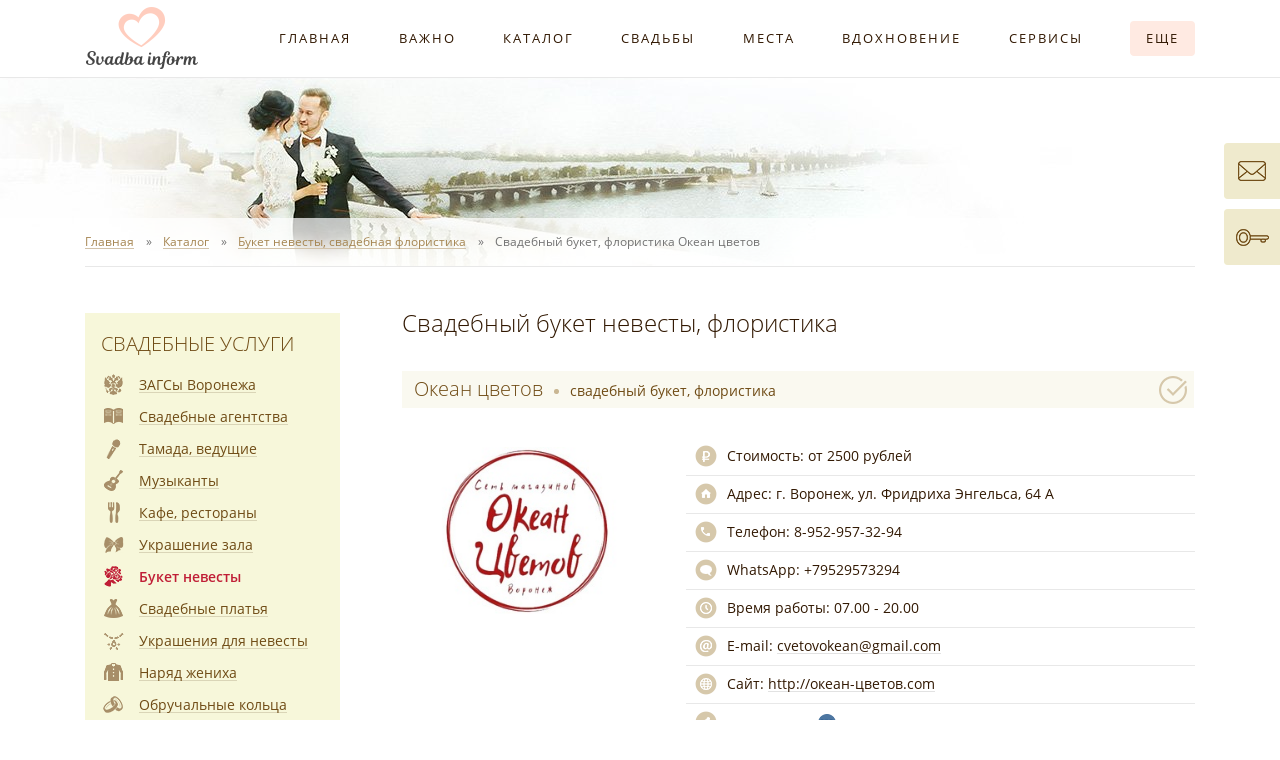

--- FILE ---
content_type: text/html
request_url: https://svadba-inform.ru/buket_nevesti/page/okean_cvetov_magazin.stml
body_size: 13341
content:
<!DOCTYPE html>
<html lang="ru">
<head>
<meta http-equiv="Content-Type" content="text/html; charset=windows-1251">
<meta http-equiv="X-UA-Compatible" content="IE=edge">
<meta name="viewport" content="width=device-width, initial-scale=1">
<meta name="robots" content="all">
<meta name="yandex" content="noyaca">
<meta name="yandex" content="noodp">
<meta name="Description" content="Свадебный букет, флористика Океан цветов Воронеж - фото, отзывы в рубрике свадебный букет невесты - цветы на свадьбу в воронеже.">
<meta name="KeyWords" content="свадьба Воронеж загсы невеста тамада ведущий салоны свадебные платья фото видеосъемка фотограф авто украшения машины кортеж свадебный букет невесты прическа свадебная макияж торт каравай">
<link rel="shortcut icon" href="/favicon.ico" sizes="16x16">
<link rel="shortcut icon" href="/favicon192.ico" sizes="192x192">
<link rel="stylesheet" href="/css/style.css?18012026">
<link rel="alternate" title="Публикации портала Свадьба Воронеж" href="https://svadba-inform.ru/rss/snew.xml" type="application/rss+xml">
<link rel="alternate" title="Новости портала Свадьба Воронеж" href="https://svadba-inform.ru/rss/snews.xml" type="application/rss+xml">
<title>Океан цветов свадебный букет, флористика Воронеж - фото, отзывы</title>
</head>

<body data-project="Svadba-Inform.ru our most favorite project on the Internet =)">

<div class="wrapper-outer se firmpage">
	<!-- MENU -->
	<nav class="header-menu">
		<div class="wrapper-main wrapper-menu">
			<div class="indent cf">
				<a href="https://svadba-inform.ru" title="Портал Свадьба Воронеж" class="logo tle"><img src="/i/logo.png" alt="Портал Свадьба Воронеж"></a>
				<div class="header--menu">
					<div class="header--menu-item t4e"><a href="/index.htm">Главная</a></div>
					<div class="header--menu-item t4e"><a href="/molod.asp">Важно</a></div>
					<div class="header--menu-item t4e"><a href="/product.asp">Каталог</a></div>
					<div class="header--menu-item t4e"><a href="/reports.asp">Свадьбы</a></div>
					<div class="header--menu-item t4e"><a href="/places.asp">Места</a></div>
					<div class="header--menu-item t4e"><a href="/cards.asp">Вдохновение</a></div>
					<div class="header--menu-item t4e"><a href="/web_services.htm">Сервисы</a></div>
					<div class="header--menu-item t4e"><a href="#"><span class="more t4e">Еще</span></a></div>
				</div>
				<div class="menu-additional-pos">
					<div class="menu-additional">
						<div class="ma-wrapper">
							<div class="ma-row">
								<ul class="ma-col">
									<li>Информация:</li>
									<li><a href="/advt.html"><span class="u5">Афиша свадебных событий</span></a></li>
									<li><a href="/advices.asp"><span class="u5">Свадебные советы невест</span></a></li>
									<li><a href="/doc1014_1_0.html"><span class="u5">Свадебный журнал</span></a></li>
									<li><a href="/vote.asp"><span class="u5">Опросы молодоженов</span></a></li>
									<li><a href="/doc1011_1_0.html"><span class="u5">Своими руками</span></a></li>
									<li><a href="/forum/"><span class="u5">Форум</span></a></li>
									<li><a href="/docs.asp"><span class="u5">Библиотека</span></a></li>
								</ul>
								<ul class="ma-col">
									<li>Портал:</li>
									<li><a href="/svadba_voronezh.htm"><span class="u5">О портале</span></a></li>
									<li><a href="/advertisement.htm"><span class="u5">Размещение в каталоге</span></a></li>
									<li><a href="/svadba_voronezh_feedback.htm"><span class="u5">Обратная связь</span></a></li>
									<li><a href="/sitemap.asp"><span class="u5">Карта сайта</span></a></li>
								</ul>
							</div>
						</div>
					</div>
				</div>
			</div>
		</div>
	</nav>
	<!-- /MENU -->
	<!-- HEADER -->
	<div class="wrapper-main">
		<header class="header se indent t8e firmpage">
						<!--noindex-->
						<!--/noindex-->
		</header>
	</div>
	<!-- /HEADER -->
	<!-- BREADCRUMBS -->
	<nav class="breadcrumbs">
		<div class="wrapper-main">
			<div class="indent">
				<ul itemscope itemtype="http://schema.org/BreadcrumbList" class="b-nav cf">
					<li itemprop="itemListElement" itemscope itemtype="http://schema.org/ListItem"><a itemprop="item" href="/"><span itemprop="name" class="u6">Главная</span><meta itemprop="position" content="1"></a></li>
					<li itemprop="itemListElement" itemscope itemtype="http://schema.org/ListItem"><a itemprop="item" href="/product.asp" class="cat"><span itemprop="name" class="u6">Каталог</span><meta itemprop="position" content="2"></a></li>
					<li itemprop="itemListElement" itemscope itemtype="http://schema.org/ListItem"><a itemprop="item" href="/buket_nevesti.stml" class="g1014"><span itemprop="name" class="u6">Букет невесты, свадебная флористика</span><meta itemprop="position" content="3"></a></li>
					<li itemprop="itemListElement" itemscope itemtype="http://schema.org/ListItem"><span itemprop="name">Свадебный букет, флористика Океан цветов</span><meta itemprop="position" content="4"></li>
				</ul>
			</div>
		</div>
	</nav>
	<!-- /BREADCRUMBS -->
	<!-- MIDDLE -->
	<div class="wrapper-main">
		<div class="indent">
			<main class="main-content cf firmpage">
				<article class="r-content t4e">
					<div class="r-content-sp">
						<div class="main-title product">Свадебный букет невесты, флористика</div>
<!-- CONTENT -->
						<div class="firm-wrapper">
							<div class="firm-block firm-contact">
								<h1 class="firm-sub-title contact">Океан цветов <span>Свадебный букет, флористика</span></h1>
								<div class="b-firm f-inside cf">
									<div class="logo pic t4e"><span class="logo-wrapper"><img src="/firmlogos/firm1199.jpg?45416,07" class="img" alt="Свадебный букет, флористика Океан цветов"></span></div>
									<div class="data t4e">
										<div class="data-item price"><i class="ico"></i><b>Стоимость: </b>от 2500 рублей</div>
										<div class="data-item address"><i class="ico"></i><b>Адрес: </b>г. Воронеж, ул. Фридриха Энгельса, 64 А</div>
										<div class="data-item phone"><i class="ico"></i><b>Телефон: </b>8-952-957-32-94 <span class="ico to-call" id="to-call-js">позвонить</span><span class="to-call-mist"></span></div>
										<div class="data-item viber"><i class="ico"></i><b>WhatsApp: </b>+79529573294</div>
										<div class="data-item time"><i class="ico"></i><b>Время работы: </b>07.00&nbsp;-&nbsp;20.00</div>
										<div class="data-item email"><i class="ico"></i><b>E-mail: </b><a href="mailto:cvetovokean@gmail.com"><span class="u5">cvetovokean@gmail.com</span></a></div>
										<div class="data-item site"><i class="ico"></i><b>Сайт: </b><a href="http://океан-цветов.com" target="_blank" rel="nofollow"><span class="u5">http://океан-цветов.com</span></a></div>
										<div class="data-item social" data-id="1199"><i class="ico"></i>Соцмедиа: <a href="https://vk.com/club73333624" target="_blank" rel="nofollow" class="ico vk" title="Океан цветов ВКонтакте"></a><a href="whatsapp://send?phone=+79529573294" rel="nofollow" class="ico wa" title="Океан цветов WhatsApp"></a></div>
										<div class="data-item onmap"><i class="ico"></i><span class="u2d" id="firm-onmap-show-js" title="Свадебный букет, флористика Океан цветов на карте Воронежа">Посмотреть на карте Воронежа</span></div>
										<div class="data-item alladdr"><i class="ico"></i><span class="u2d" id="firm-alladdr-show-js">Показать все адреса (3)</span></div>
									</div>
								</div>
								<div class="firm-onmap-point">
									<div data-id="1199" class="firm-onmap-wrapper t4e" id="firm-onmap-js">
										<h6 class="title">Океан цветов на карте Воронежа<i class="ico close t4e" id="firm-onmap-close-js"></i></h6>
									</div>
								</div>
								<div class="firm-alladdr-point">
									<div class="firm-alladdr-wrapper t4e" id="firm-alladdr-js">
										<h6 class="title">Все адреса (3)<i class="ico close t4e" id="firm-alladdr-close-js"></i></h6>
										<div class="firm-alladdr cf">
											<div class="row">
												<div class="item"><p><b>Адрес:</b> г. Воронеж, ул. Фридриха Энгельса, 64 А<br><b>Телефон:</b> 8-952-957-32-94<br><b>Время работы:</b> 07.00&nbsp;-&nbsp;20.00<br><b>E-mail:</b> <a href="mailto:cvetovokean@gmail.com">cvetovokean@gmail.com</a></p></div>
												<div class="item"><p><b>Адрес:</b> г. Воронеж, Ленинский пр-т, 117<br><b>Телефон:</b> 293-01-86, 244-69-96<br><b>Время работы:</b> 09.00&nbsp;-&nbsp;19.00</p></div>
												<div class="item"><p><b>Адрес:</b> г. Воронеж, ул. М. Жукова, д. 4<br><b>Телефон:</b> 241-92-65<br><b>Время работы:</b> 08.00&nbsp;-&nbsp;20.00</p></div>
											</div>
										</div>
									</div>
								</div>
								<div data-fav-id="1199" class="ico send-fav inactive" title="Добавить в контакт-лист"><a href="/favlist.asp" title="Перейти в контакт-лист" rel="nofollow" class="go-my-fav t4e">Мой контакт-лист</a></div>
							</div>
							<div class="firm-info-wrapper">
								<div class="firm-block firm-info">
									<h2 class="firm-sub-title info">Информация</h2>
									<div class="t4e" id="firm-info-js">
										<div class="content">
<p>Флористы нашей компании помогут  Вам оформить яркий и незабываемый  букет для невесты, подберут красивые букеты для родственников, оформят свадебные залы и оригинально украсят автомобиль для будущих молодоженов. <br><br>Также осуществляется доставка букетов по любому адресу и в любой ЗАГС Воронежской области. <br><br>Цена цветов у нас существенно ниже, чем у конкурентов. Это достигается тем, что наша организация является не только розничным, но и оптовым продавцом свежесрезанных цветов, букетов, горшечных растений и сопутствующих товаров.<br><br>Наши композиции созданные только из цветов высшего качества.</p>
										</div>
									</div>
									<div class="firm-info-more-wrapper"><div class="mist"></div><div data-txt-a="Свернуть" data-txt-b="Подробнее" class="firm-info-more t4e">Подробнее</div></div>
								</div>
							</div>
							<div class="firm-block firm-photos">
								<h3 class="firm-sub-title photos">Фотографии</h3>
								<div class="firm-photos-list t4e" id="firm-photos-list-js">
									<div class="items cf">
										<a href="//i.svadba-inform.ru/firmfotos/16/127895_1199.jpg" class="photo pic box t4e" rel="firm-photo" title="Свадебный букет, флористика Океан цветов"><span style="background-image: url(//i.svadba-inform.ru/firmfotosprev/16/127895_1199_small.jpg);"></span></a>
										<a href="//i.svadba-inform.ru/firmfotos/16/127897_1199.jpg" class="photo pic box t4e" rel="firm-photo" title="Свадебный букет, флористика Океан цветов"><span style="background-image: url(//i.svadba-inform.ru/firmfotosprev/16/127897_1199_small.jpg);"></span></a>
										<a href="//i.svadba-inform.ru/firmfotos/16/127896_1199.jpg" class="photo pic box t4e" rel="firm-photo" title="Свадебный букет, флористика Океан цветов"><span style="background-image: url(//i.svadba-inform.ru/firmfotosprev/16/127896_1199_small.jpg);"></span></a>
										<a href="//i.svadba-inform.ru/firmfotos/16/127894_1199.jpg" class="photo pic box t4e" rel="firm-photo" title="Свадебный букет, флористика Океан цветов"><span style="background-image: url(//i.svadba-inform.ru/firmfotosprev/16/127894_1199_small.jpg);"></span></a>
										<a href="//i.svadba-inform.ru/firmfotos/16/127893_1199.jpg" class="photo pic box t4e" rel="firm-photo" title="Свадебный букет, флористика Океан цветов"><span style="background-image: url(//i.svadba-inform.ru/firmfotosprev/16/127893_1199_small.jpg);"></span></a>
										<a href="//i.svadba-inform.ru/firmfotos/16/127892_1199.jpg" class="photo pic box t4e" rel="firm-photo" title="Свадебный букет, флористика Океан цветов"><span style="background-image: url(//i.svadba-inform.ru/firmfotosprev/16/127892_1199_small.jpg);"></span></a>
										<a href="//i.svadba-inform.ru/firmfotos/16/127891_1199.jpg" class="photo pic box t4e" rel="firm-photo" title="Свадебный букет, флористика Океан цветов"><span style="background-image: url(//i.svadba-inform.ru/firmfotosprev/16/127891_1199_small.jpg);"></span></a>
										<a href="//i.svadba-inform.ru/firmfotos/16/127890_1199.jpg" class="photo pic box t4e" rel="firm-photo" title="Свадебный букет, флористика Океан цветов"><span style="background-image: url(//i.svadba-inform.ru/firmfotosprev/16/127890_1199_small.jpg);"></span></a>
										<a href="//i.svadba-inform.ru/firmfotos/16/127889_1199.jpg" class="photo pic box t4e" rel="firm-photo" title="Свадебный букет, флористика Океан цветов"><span style="background-image: url(//i.svadba-inform.ru/firmfotosprev/16/127889_1199_small.jpg);"></span></a>
										<a href="//i.svadba-inform.ru/firmfotos/13/100837_1199.jpg" class="photo pic box t4e" rel="firm-photo" title="Свадебный букет, флористика Океан цветов"><span style="background-image: url(//i.svadba-inform.ru/firmfotosprev/13/100837_1199_small.jpg);"></span></a>
										<a href="//i.svadba-inform.ru/firmfotos/11/87480_1199.jpg" class="photo pic box t4e" rel="firm-photo" title="Свадебный букет, флористика Океан цветов"><span style="background-image: url(//i.svadba-inform.ru/firmfotosprev/11/87480_1199_small.jpg);"></span></a>
										<a href="//i.svadba-inform.ru/firmfotos/11/87147_1199.jpg" class="photo pic box t4e" rel="firm-photo" title="Свадебный букет, флористика Океан цветов"><span style="background-image: url(//i.svadba-inform.ru/firmfotosprev/11/87147_1199_small.jpg);"></span></a>
										<a href="//i.svadba-inform.ru/firmfotos/13/100839_1199.jpg" class="photo pic box t4e" rel="firm-photo" title="Свадебный букет, флористика Океан цветов"><span style="background-image: url(//i.svadba-inform.ru/firmfotosprev/13/100839_1199_small.jpg);"></span></a>
										<a href="//i.svadba-inform.ru/firmfotos/12/89481_1199.jpg" class="photo pic box t4e" rel="firm-photo" title="Свадебный букет, флористика Океан цветов"><span style="background-image: url(//i.svadba-inform.ru/firmfotosprev/12/89481_1199_small.jpg);"></span></a>
										<a href="//i.svadba-inform.ru/firmfotos/12/89480_1199.jpg" class="photo pic box t4e" rel="firm-photo" title="Свадебный букет, флористика Океан цветов"><span style="background-image: url(//i.svadba-inform.ru/firmfotosprev/12/89480_1199_small.jpg);"></span></a>
										<a href="//i.svadba-inform.ru/firmfotos/12/89479_1199.jpg" class="photo pic box t4e" rel="firm-photo" title="Свадебный букет, флористика Океан цветов"><span style="background-image: url(//i.svadba-inform.ru/firmfotosprev/12/89479_1199_small.jpg);"></span></a>
										<a href="//i.svadba-inform.ru/firmfotos/12/88799_1199.jpg" class="photo pic box t4e" rel="firm-photo" title="Свадебный букет, флористика Океан цветов"><span style="background-image: url(//i.svadba-inform.ru/firmfotosprev/12/88799_1199_small.jpg);"></span></a>
										<a href="//i.svadba-inform.ru/firmfotos/11/87479_1199.jpg" class="photo pic box t4e" rel="firm-photo" title="Свадебный букет, флористика Океан цветов"><span style="background-image: url(//i.svadba-inform.ru/firmfotosprev/11/87479_1199_small.jpg);"></span></a>
										<a href="//i.svadba-inform.ru/firmfotos/11/86434_1199.jpg" class="photo pic box t4e" rel="firm-photo" title="Свадебный букет, флористика Океан цветов"><span style="background-image: url(//i.svadba-inform.ru/firmfotosprev/11/86434_1199_small.jpg);"></span></a>
										<a href="//i.svadba-inform.ru/firmfotos/11/87481_1199.jpg" class="photo pic box t4e" rel="firm-photo" title="Свадебный букет, флористика Океан цветов"><span style="background-image: url(//i.svadba-inform.ru/firmfotosprev/11/87481_1199_small.jpg);"></span></a>
										<a href="//i.svadba-inform.ru/firmfotos/12/88798_1199.jpg" class="photo pic box t4e" rel="firm-photo" title="Свадебный букет, флористика Океан цветов"><span style="background-image: url(//i.svadba-inform.ru/firmfotosprev/12/88798_1199_small.jpg);"></span></a>
										<a href="//i.svadba-inform.ru/firmfotos/11/84659_1199.jpg" class="photo pic box t4e" rel="firm-photo" title="Свадебный букет, флористика Океан цветов"><span style="background-image: url(//i.svadba-inform.ru/firmfotosprev/11/84659_1199_small.jpg);"></span></a>
										<a href="//i.svadba-inform.ru/firmfotos/11/87483_1199.jpg" class="photo pic box t4e" rel="firm-photo" title="Свадебный букет, флористика Океан цветов"><span style="background-image: url(//i.svadba-inform.ru/firmfotosprev/11/87483_1199_small.jpg);"></span></a>
										<a href="//i.svadba-inform.ru/firmfotos/11/86435_1199.jpg" class="photo pic box t4e" rel="firm-photo" title="Свадебный букет, флористика Океан цветов"><span style="background-image: url(//i.svadba-inform.ru/firmfotosprev/11/86435_1199_small.jpg);"></span></a>
										<a href="//i.svadba-inform.ru/firmfotos/11/84660_1199.jpg" class="photo pic box t4e" rel="firm-photo" title="Свадебный букет, флористика Океан цветов"><span style="background-image: url(//i.svadba-inform.ru/firmfotosprev/11/84660_1199_small.jpg);"></span></a>
										<a href="//i.svadba-inform.ru/firmfotos/11/84658_1199.jpg" class="photo pic box t4e" rel="firm-photo" title="Свадебный букет, флористика Океан цветов"><span style="background-image: url(//i.svadba-inform.ru/firmfotosprev/11/84658_1199_small.jpg);"></span></a>
										<a href="//i.svadba-inform.ru/firmfotos/11/84656_1199.jpg" class="photo pic box t4e" rel="firm-photo" title="Свадебный букет, флористика Океан цветов"><span style="background-image: url(//i.svadba-inform.ru/firmfotosprev/11/84656_1199_small.jpg);"></span></a>
										<a href="//i.svadba-inform.ru/firmfotos/11/84655_1199.jpg" class="photo pic box t4e" rel="firm-photo" title="Свадебный букет, флористика Океан цветов"><span style="background-image: url(//i.svadba-inform.ru/firmfotosprev/11/84655_1199_small.jpg);"></span></a>
										<a href="//i.svadba-inform.ru/firmfotos/09/70805_1199.jpg" class="photo pic box t4e" rel="firm-photo" title="Свадебный букет, флористика Океан цветов"><span style="background-image: url(//i.svadba-inform.ru/firmfotosprev/09/70805_1199_small.jpg);"></span></a>
										<a href="//i.svadba-inform.ru/firmfotos/08/58780_1199.jpg" class="photo pic box t4e" rel="firm-photo" title="Свадебный букет, флористика Океан цветов"><span style="background-image: url(//i.svadba-inform.ru/firmfotosprev/08/58780_1199_small.jpg);"></span></a>
										<a href="//i.svadba-inform.ru/firmfotos/08/58356_1199.jpg" class="photo pic box t4e" rel="firm-photo" title="Свадебный букет, флористика Океан цветов"><span style="background-image: url(//i.svadba-inform.ru/firmfotosprev/08/58356_1199_small.jpg);"></span></a>
										<a href="//i.svadba-inform.ru/firmfotos/05/38271_1199.jpg" class="photo pic box t4e" rel="firm-photo" title="Свадебный букет, флористика Океан цветов"><span style="background-image: url(//i.svadba-inform.ru/firmfotosprev/05/38271_1199_small.jpg);"></span></a>
										<a href="//i.svadba-inform.ru/firmfotos/05/38269_1199.jpg" class="photo pic box t4e" rel="firm-photo" title="Свадебный букет, флористика Океан цветов"><span style="background-image: url(//i.svadba-inform.ru/firmfotosprev/05/38269_1199_small.jpg);"></span></a>
										<a href="//i.svadba-inform.ru/firmfotos/05/36218_1199.jpg" class="photo pic box t4e" rel="firm-photo" title="Свадебный букет, флористика Океан цветов"><span style="background-image: url(//i.svadba-inform.ru/firmfotosprev/05/36218_1199_small.jpg);"></span></a>
										<a href="//i.svadba-inform.ru/firmfotos/05/36215_1199.jpg" class="photo pic box t4e" rel="firm-photo" title="Свадебный букет, флористика Океан цветов"><span style="background-image: url(//i.svadba-inform.ru/firmfotosprev/05/36215_1199_small.jpg);"></span></a>
										<a href="//i.svadba-inform.ru/firmfotos/05/36214_1199.jpg" class="photo pic box t4e" rel="firm-photo" title="Свадебный букет, флористика Океан цветов"><span style="background-image: url(//i.svadba-inform.ru/firmfotosprev/05/36214_1199_small.jpg);"></span></a>
										<a href="//i.svadba-inform.ru/firmfotos/05/36212_1199.jpg" class="photo pic box t4e" rel="firm-photo" title="Свадебный букет, флористика Океан цветов"><span style="background-image: url(//i.svadba-inform.ru/firmfotosprev/05/36212_1199_small.jpg);"></span></a>
										<a href="//i.svadba-inform.ru/firmfotos/05/36210_1199.jpg" class="photo pic box t4e" rel="firm-photo" title="Свадебный букет, флористика Океан цветов"><span style="background-image: url(//i.svadba-inform.ru/firmfotosprev/05/36210_1199_small.jpg);"></span></a>
										<a href="//i.svadba-inform.ru/firmfotos/05/36208_1199.jpg" class="photo pic box t4e" rel="firm-photo" title="Свадебный букет, флористика Океан цветов"><span style="background-image: url(//i.svadba-inform.ru/firmfotosprev/05/36208_1199_small.jpg);"></span></a>
										<a href="//i.svadba-inform.ru/firmfotos/05/36207_1199.jpg" class="photo pic box t4e" rel="firm-photo" title="Свадебный букет, флористика Океан цветов"><span style="background-image: url(//i.svadba-inform.ru/firmfotosprev/05/36207_1199_small.jpg);"></span></a>
										<a href="//i.svadba-inform.ru/firmfotos/05/36206_1199.jpg" class="photo pic box t4e" rel="firm-photo" title="Свадебный букет, флористика Океан цветов"><span style="background-image: url(//i.svadba-inform.ru/firmfotosprev/05/36206_1199_small.jpg);"></span></a>
										<a href="//i.svadba-inform.ru/firmfotos/05/36204_1199.jpg" class="photo pic box t4e" rel="firm-photo" title="Свадебный букет, флористика Океан цветов"><span style="background-image: url(//i.svadba-inform.ru/firmfotosprev/05/36204_1199_small.jpg);"></span></a>
									</div>
								</div>
								<!--<div data-txt-a="Свернуть фотографии" data-txt-b="Все фотографии" class="firm-photos-more">Все фотографии</div>-->
								<div class="firm-photos-more-wrapper"><div data-txt-a="Свернуть фотографии" data-txt-b="Все фотографии" class="firm-photos-more t4e">Все фотографии</div></div>
							</div>
						</div>
						<div class="firm-wrapper">
							<div class="firm-block firm-comments">
								<h3 class="firm-sub-title comments" id="firm-comments-title-js"><span>Отзывы о Океан цветов</span></h3>
								<div class="comments-tabs cf" id="comments-tabs-js">
									<span data-tab-target="comments-vk-js" class="tab t8e active"><span class="u2d">ВКонтакте</span></span> <span data-tab-target="comments-site-js" class="tab t8e"><span class="u2d">На портале</span></span> <span data-tab-target="comments-report-js" class="tab t8e"><span class="u2d">Из отчетов</span></span>
								</div>
								<div class="comments-body" id="comments-tabs-body-js">
									<div class="tab t8e active" id="comments-vk-js">
										<div id="widget-vk-comments"></div>
									</div>
									<div class="tab t8e" id="comments-site-js">
										<!--noindex-->
										<div class="comment-add-button" id="comment-add-button-js" data-txt-a="Отмена" data-txt-b="Добавить отзыв"><span>Добавить отзыв</span><b class="t4cb"><i class="ico t4cb"></i></b></div>
										<form name="form2" id="comment-form-js" class="form color cf t4e inactive" method="post" action="/commentadd.asp" enctype="multipart/form-data">
											<input type="hidden" name="idtop" value="1199">
											<input type="hidden" name="char" value="1">
											<div class="form-row">
												<label class="form-label" for="fdc-name">Представьтесь<b>*</b>:</label>
												<input class="form-input" id="fdc-name" name="name" value="" maxlength="50">
											</div>
											<div class="form-row">
												<label class="form-label" for="fdc-email">E-mail<b></b>:</label>
												<input class="form-input" id="fdc-email" name="email" value="" maxlength="50">
											</div>
											<div class="form-row">
												<label class="form-label" for="fdc-text">Текст сообщения<b>*</b>:</label>
												<textarea class="form-textarea" id="fdc-text" name="text" rows="5"></textarea>
											</div>
											<div class="form-row">
												<label class="form-label" for="fdc-count">Контрольное число<b>*</b>:</label>
												<div class="form-r-cell form-capcha">
													<input class="form-input" id="fdc-count" name="count" maxlength="3">
													<img src="/i/digits/8.png" alt=""><img src="/i/digits/7.png" alt=""><img src="/i/digits/8.png" alt=""><input type="hidden" name="co" value="878">
												</div>
											</div>
											<div class="form-row">
												<div class="form-disclaimer"><b>*</b> &mdash; поля обязательны для заполнения</div>
												<button type="submit" class="form-button t4e">Добавить</button>
												<div class="err-submit-txt t8e">Не заполнены все обязательные поля!</div>
											</div>
										</form>
										<!--/noindex-->
										<div class="comment">
											<a href="mailto:" class="name">Алина</a>
											<span class="date">29 мая 2017, 18:07</span>
											<p class="text">Заказывала букет на свадьбу,  в магазине Океан Цветов в ТЦ "Атмосфера". Милые девочки (Татьяна и Екатерина) помогли определиться,  подобрали букетик в стиле и в цветах нашей свадьбы,  предложили оформить доставку (очень удобно,  все было вовремя,  советую). Букет отличный   - выдержал весь день на жаре,  и еще несколько дней радовал! Спасибо!</p>
										</div>
									</div>
									<div class="tab t8e" id="comments-report-js">
										<div class="rep-comment">Отзывы из <a href="/reports.asp"><span class="u3">свадебных отчетов</span></a> пока не поступали...</div>
									</div>
								</div>
							</div>
							<!--noindex-->
							<div class="firm-statistic-info cf">
								<a class="firm-back t4e" href="/buket_nevesti/page2.stml">Назад к списку</a>
								<span class="date-regist" title="Дата регистрации на портале"><i class="ico"></i>08.08.2011</span>
								<span class="users-all" title="Количество уникальных посетителей данной страницы за все время"><i class="ico"></i>50419</span>
								<span class="users-month" title="Количество уникальных посетителей данной страницы с начала текущего месяца"><i class="ico"></i>29</span>
							</div>
							<!--/noindex-->
						</div>
						<div class="call-window" id="call-window-js">
							<div class="close-wrapper" id="call-window-close-js"><i class="ico close t4e"></i></div>
							<div class="photo-wrapper"><div class="photo"><img src="/firmlogos/firm1199.jpg?45416,16" alt=""></div></div>
							<div class="name">Свадебный букет, флористика Океан цветов</div>
							<div class="phone"><a href="tel:+79529573294" data-id="1199" data-name="Свадебный букет, флористика Океан цветов" class="to-call-js"><i class="ico"></i>8-952-957-32-94</a><a href="whatsapp://send?phone=+79529573294" data-id="1199" data-name="Свадебный букет, флористика Океан цветов" class="to-call-js viber"><i class="ico"></i>WhatsApp: +79529573294</a></div>
						</div>
						<div class="func-btns cf">
							<a href="/firm_regist.stml" class="firm-add t4e"><i class="ico"></i>Добавить информацию в каталог</a>
							<a href="/user.asp" rel="nofollow" class="firm-enter t4e"><i class="ico"></i>Изменить информацию</a>
							<a href="/favlist.asp" rel="nofollow" class="my-fav t4e"><i class="ico"></i>Мой контакт-лист</a>
						</div>

<!-- /CONTENT -->
						<div class="social-buttons r-social"><div id="vk_like"></div><!--<div class="g-plusone" data-size="standard" data-href="https://www.svadba-inform.ru"></div>--></div>
						<p class="page-str"><strong>Океан цветов свадебный букет, флористика Воронеж - фото, отзывы</strong></p>
					</div>
				</article>
				<aside class="l-aside">
					<div class="l-aside-js se t4e">
						<!-- GROUPS SE -->
						<div class="wrapper-groups-se">
							<nav class="groups-se">
								<h2 class="g-se-title"><a href="/product.asp">Свадебные услуги</a></h2>
								<div class="g-item"><a href="/zags_voronezh.stml"><i class="g-i1004 se"></i><span class="u1">ЗАГСы Воронежа</span></a></div>
								<div class="g-item"><a href="/svadebnie_agentstva.stml"><i class="g-i1001 se"></i><span class="u1">Свадебные агентства</span></a></div>
								<div class="g-item"><a href="/vedushie_tamada.stml"><i class="g-i1007 se"></i><span class="u1">Тамада, ведущие</span></a></div>
								<div class="g-item"><a href="/music.stml"><i class="g-i1013 se"></i><span class="u1">Музыканты</span></a></div>
								<div class="g-item"><a href="/cafe_restorani.stml"><i class="g-i1010 se"></i><span class="u1">Кафе, рестораны</span></a></div>
								<div class="g-item"><a href="/ukrashenie_zala.stml"><i class="g-i1015 se"></i><span class="u1">Украшение зала</span></a></div>
								<div class="g-item active"><a href="/buket_nevesti.stml"><i class="g-i1014 se"></i><span class="u1">Букет невесты</span></a></div>
								<div class="g-item"><a href="/svadebnie_platya.stml"><i class="g-i1006 se"></i><span class="u1">Свадебные платья</span></a></div>
								<div class="g-item"><a href="/jewelry_for_bride.stml"><i class="g-i1018 se"></i><span class="u1">Украшения для невесты</span></a></div>
								<div class="g-item"><a href="/naryad_zheniha.stml"><i class="g-i1008 se"></i><span class="u1">Наряд жениха</span></a></div>
								<div class="g-item"><a href="/obruchalnie_kolca.stml"><i class="g-i1026 se"></i><span class="u1">Обручальные кольца</span></a></div>
								<div class="g-item"><a href="/parikmaheri_vizazhisti.stml"><i class="g-i1016 se"></i><span class="u1">Парикмахеры, визажисты</span></a></div>
								<div class="g-item"><a href="/foto.stml"><i class="g-i1002 se"></i><span class="u1">Свадебные фотографы</span></a></div>
								<div class="g-item"><a href="/video.stml"><i class="g-i1005 se"></i><span class="u1">Видеооператоры</span></a></div>
								<div class="g-item"><a href="/avtomobili.stml"><i class="g-i1012 se"></i><span class="u1">Автомобили на свадьбу</span></a></div>
								<div class="g-item"><a href="/artisti.stml"><i class="g-i1009 se"></i><span class="u1">Артисты, шоу-программа</span></a></div>
								<div class="g-item"><a href="/tort_karavai.stml"><i class="g-i1011 se"></i><span class="u1">Торт, кэнди бар, каравай</span></a></div>
								<div class="g-item"><a href="/perviy_tanec.stml"><i class="g-i1017 se"></i><span class="u1">Первый танец</span></a></div>
								<div class="g-item"><a href="/invitations.stml"><i class="g-i1022 se"></i><span class="u1">Полиграфия, приглашения</span></a></div>
								<div class="g-item"><a href="/viezdnaya_registraciya.stml"><i class="g-i1025 se"></i><span class="u1">Выездная регистрация</span></a></div>
								<div class="g-item"><a href="/accessories.stml"><i class="g-i1019 se"></i><span class="u1">Свадебные аксессуары</span></a></div>
								<div class="g-item"><a href="/oteli.stml"><i class="g-i1027 se"></i><span class="u1">Отели, гостиницы</span></a></div>
								<div class="g-item"><a href="/prochie_uslugi.stml"><i class="g-i1021 se"></i><span class="u1">Прочие свадебные услуги</span></a></div>
								<div class="g-item"><a href="/svadba_za_granicey.stml"><i class="g-i1023 se"></i><span class="u1">Свадьба за границей</span></a></div>
								<!--<div class="g-item"><a href="/board.asp"><i class="g-i1006 se"></i><span class="u1">Свадебные платья б/у (объявления)</span></a></div>-->
							</nav>
						</div>
						<!-- /GROUPS SE -->
						<!--noindex-->
						<div class="l-partners se">
							<h6 class="l-partners-title">Наши партнеры</h6>
							<div class="l-partner">
								<div class="name"><a href="/vedushie_tamada/page/igor_kravcov.stml" rel="nofollow">Игорь Кравцов</a></div>
								<div class="status">ведущий, вокалист</div>
								<div class="phone">8-920-414-14-87</div>
								<div class="logo pic"><a href="/vedushie_tamada/page/igor_kravcov.stml" rel="nofollow"><img src="/firmplogos/firm2117.jpg" class="img" alt=""></a></div>
								<div class="info">Мастер огненных вечеринок. Заряжаю на долгую счастливую жизнь.</div>
							</div>
							<div class="l-partner">
								<div class="name"><a href="/vedushie_tamada/page/ansambl_blesk.stml" rel="nofollow">Инна Малик (дуэт Блеск)</a></div>
								<div class="status">ведение и муз. сопровождение</div>
								<div class="phone">8-908-130-02-02 (Инна)<br>  8-910-746-10-74 (Андрей)</div>
								<div class="logo pic"><a href="/vedushie_tamada/page/ansambl_blesk.stml" rel="nofollow"><img src="/firmplogos/firm1780.jpg" class="img" alt=""></a></div>
								<div class="info">Красиво – не значит дорого! Ведущие. Выездные регистрации. Вокал. Все для блестящего праздника, который хочется повторить!</div>
							</div>
						</div>
						<!--/noindex-->
						<div class="l-join-us">
							<span>Присоединяйтесь к нам</span> <a href="//www.instagram.com/svadbainform/" target="_blank" class="in" style="display: none;" title="Свадьба Воронеж Instagram"></a> <a href="//vk.com/svadba_inform" target="_blank" class="vk" title="Свадьба Воронеж ВКонтакте"></a>
						</div>						<div class="l-services se">
							<a href="/calculator.asp" class="l-service l-calculator-wedding t4e">Онлайн калькулятор <br>Вашей свадьбы</a>
							<a href="/molod.asp?id=1022" class="l-service l-wedding-guide t4e">Ваша свадьба <br>"От" и "До" <br>Руководство</a>
							<a href="/molod.asp?id=1016" class="l-service l-marriage-registration t4e">Подать <br>заявление в ЗАГС <br>через Интернет</a>
							<a href="/doc1014_1_0.html" class="l-service l-wedding-magazine t4e">Авторский <br>свадебный <br>журнал</a>
							<!--<a href="/places.asp" class="l-service l-wedding-photosession t4e">Места свадебной <br>фотосессии <br>в Воронеже</a>-->
							<a href="/doc1011_1_0.html" class="l-service l-wedding-handmade t4e">Своими руками <br>Свадебный <br>хенд мейд</a>
						</div>
					</div>
				</aside>

			</main>
		</div>
	</div>
	<!--noindex-->
	<!--/noindex-->
	<div class="wrapper-main">
		<div class="indent">
			<div class="prefooter cf">
				<div class="r-prefooter">
					<div class="r-prefooter-sp cf">
						<div class="r-pf-advice t4e">
							<div class="r-pf-advice-wrapper">
								<h6 class="r-pf-advice-title"><a href="/reports.asp?id=1036">Свадебный совет от Виктории и Николая</a></h6>
								<div class="r-pf-advice-item cf">
									<a href="/reports.asp?id=1036" title="Свадебный отчет Виктории и Николая" class="photo pic"><img src="/fotoadvices/advice1043.jpg" class="img" alt="Свадебный отчет Виктории и Николая"></a>
									<div class="info">Особое внимание уделите выбору обуви. Вам предстоит провести целый день на ногах, и если туфли будут тереть, вы не сможете не веселиться, не танцевать. На первом месте должен быть комфорт, а потом уже красота. Вы можете для фотосессии использовать красивые туфли на высоком каблуке, а позже переобуться во что-то более удобное.</div>
								</div>
							</div>
							<a href="/advices.asp" class="f-title-more">Все свадебные советы</a>
						</div>
						<!--noindex-->
						<div class="r-pf-vote">
							<div class="r-pf-vote-wrapper">
								<h6 class="r-pf-vote-title cf"><a href="/vote.asp">Опрос</a> <a href="/vote.asp" class="f-title-more">Все опросы</a></h6>
								<div class="r-pf-vote-body">
									<div id="vote-q">
										<p class="question">Какой формат свадьбы вам ближе?</p>
										<div class="answer"><span class="radio-wrapper t8e"><input type="radio" name="answer" value="1073" id="radio1073" class="radio"></span><label for="radio1073">Пышное торжество</label></div>
										<div class="answer"><span class="radio-wrapper t8e"><input type="radio" name="answer" value="1074" id="radio1074" class="radio"></span><label for="radio1074">Камерный ужин</label></div>
										<div class="answer"><span class="radio-wrapper t8e"><input type="radio" name="answer" value="1075" id="radio1075" class="radio"></span><label for="radio1075">Дружеская вечеринка</label></div>
										<div class="answer"><span class="radio-wrapper t8e"><input type="radio" name="answer" value="1076" id="radio1076" class="radio"></span><label for="radio1076">Романтика "для двоих"</label></div>
										<div class="answer"><span class="radio-wrapper t8e"><input type="radio" name="answer" value="1077" id="radio1077" class="radio"></span><label for="radio1077">Другое</label></div>
									</div>
									<div id="vote-a" style="display: none;">
										<p class="question">Какой формат свадьбы вам ближе?</p>
										<div class="answer">Пышное торжество<div class="info">голосов: <span id="answer1073">226</span> (29%)</div><div class="graph" style="width: 100%;"></div></div>
										<div class="answer">Камерный ужин<div class="info">голосов: <span id="answer1074">213</span> (27%)</div><div class="graph" style="width: 94%;"></div></div>
										<div class="answer">Дружеская вечеринка<div class="info">голосов: <span id="answer1075">183</span> (23%)</div><div class="graph" style="width: 81%;"></div></div>
										<div class="answer">Романтика "для двоих"<div class="info">голосов: <span id="answer1076">107</span> (13%)</div><div class="graph" style="width: 47%;"></div></div>
										<div class="answer">Другое<div class="info">голосов: <span id="answer1077">40</span> (5%)</div><div class="graph" style="width: 18%;"></div></div>
										<p class="answer-votes">Всего голосов: 769</p>
									</div>
								</div>
							</div>
							<div class="r-pf-vote-footer"><!--<a href="/pop_voteresult.asp?id=1072" class="results" id="pop-voteres" rel="nofollow"><span class="u2">Результаты опроса</span></a> --><a href="#" id="js-vote-send-button" class="send-button t4e">Голосовать</a></div>
						</div>
						<!--/noindex-->
					</div>
				</div>
				<div class="l-prefooter">
					<div id="vk_group"><a href="//vk.com/svadba_inform" target="_blank" title="Свадьба Воронеж ВКонтакте"><img src="/i/vk_group.png" width="255" height="389" alt=""></a></div>
				</div>
			</div>
		</div>
	</div>
	<div class="wrapper-main">
		<div class="indent">
			<div class="bottomline">
				<div id="creator">Создание и продвижение портала веб-студия Алькор.<br>Нужен качественный сайт? <a href="https://alstudio.ru" target="_blank" rel="nofollow"><span class="u2">Обращайтесь!</span></a></div>
				<a href="/scat.asp" class="partners-button t4e"></a>
			</div>
		</div>
	</div>
	<!-- /MIDDLE -->
	<!-- FOOTER -->
	<div class="wrapper-footer">
		<div class="wrapper-main">
			<footer class="footer indent cf">
				<div class="features-links"><a href="/firm_regist.stml"><span class="u1">Добавить фирму</span></a> <a href="/product.asp"><span class="u1">Подобрать свадебных специалистов</span></a> <a href="/user.asp"><span class="u1">Вход в личный кабинет</span></a></div>
				<div class="copyright">
					<p>Перепечатка материалов, независимо от их формы и даты размещения, возможна только с установкой ссылки на <a href="https://svadba-inform.ru"><span class="u2">Портал "Свадьба Воронеж"</span></a>.<br>&#169; 2011-2026 <a href="https://svadba-inform.ru"><span class="u2">"Свадьба Воронеж"</span></a> г. Воронеж</p>
					<div class="counters">
						<!-- Yandex.Metrika informer --><a href="https://metrika.yandex.ru/stat/?id=10644862&amp;from=informer" target="_blank" rel="nofollow"><img src="https://informer.yandex.ru/informer/10644862/3_0_8AC475FF_6AA455FF_1_pageviews" style="width:88px; height:31px; border:0;" alt="Яндекс.Метрика" title="Яндекс.Метрика: данные за сегодня (просмотры, визиты и уникальные посетители)" /></a><!-- /Yandex.Metrika informer -->
						<!-- Yandex.Metrika counter --><script type="text/javascript" >(function(m,e,t,r,i,k,a){m[i]=m[i]||function(){(m[i].a=m[i].a||[]).push(arguments)}; m[i].l=1*new Date();k=e.createElement(t),a=e.getElementsByTagName(t)[0],k.async=1,k.src=r,a.parentNode.insertBefore(k,a)}) (window, document, "script", "https://mc.yandex.ru/metrika/tag.js", "ym"); ym(10644862, "init", { clickmap:true, trackLinks:true, accurateTrackBounce:true, webvisor:true }); </script><noscript><div><img src="https://mc.yandex.ru/watch/10644862" style="position:absolute; left:-9999px;" alt="" /></div></noscript><!-- /Yandex.Metrika counter -->
						<!--noindex-->
						<div class="top100Counter"><!-- begin of Top100 code --><script id="top100Counter" type="text/javascript" src="//counter.rambler.ru/top100.jcn?2567077"></script><noscript><a href="http://top100.rambler.ru/navi/2567077/" rel="nofollow"><img src="//counter.rambler.ru/top100.cnt?2567077" alt="Rambler's Top100" border="0" ></a></noscript><!-- end of Top100 code --><a class="link" href="//top100.rambler.ru" target="_blank" rel="nofollow"></a></div>
						<!--/noindex-->
						<a href="/sv_buttons.htm" title="Свадьба Воронеж - городской свадебный портал"><img src="/i/promo/88x31.gif" alt="Свадьба Воронеж - городской свадебный портал" width="88" height="31"></a>
					</div>
				</div>
			</footer>
		</div>
	</div>
	<!-- /FOOTER -->
	<div class="l-join-us l-join-us-mob firmpage">
		<span>Присоединяйтесь к нам</span> <a href="//www.instagram.com/svadbainform/" target="_blank" class="in" style="display: none;" title="Свадьба Воронеж Instagram"></a> <a href="//vk.com/svadba_inform" target="_blank" class="vk" title="Свадьба Воронеж ВКонтакте"></a>
	</div>
</div>
<div id="mobile-menu-button"><i class="l"></i><i class="l"></i><i class="l"></i></div>
<nav id="mobile-menu">
	<div class="mu-wrapper">
		<div class="mu-service-items"><a href="/svadba_voronezh_feedback.htm" class="feedback"></a><a href="/user.asp" class="user-login"></a></div>
		<div class="item"><a href="/">Главная</a></div>
		<div class="item"><a href="/molod.asp">Важно</a></div>
		<div class="item"><a href="/product.asp"><span class="newonsitered">Каталог</span></a></div>
		<div class="item"><a href="/reports.asp">Свадьбы</a></div>
		<div class="item"><a href="/places.asp">Места для фотосессии</a></div>
		<div class="item"><a href="/cards.asp">Вдохновение</a></div>
		<div class="item item-container">Сервисы</div>
		<div class="subitem">
			<div class="item"><a href="/calculator.asp">Свадебный калькулятор</a></div>
			<div class="item"><a href="/srv_wedding_planner.asp">План подготовки</a></div>
			<div class="item"><a href="/srv_guests.asp">Список гостей</a></div>
			<div class="item"><a href="/srv_wedding_budget.asp">Бюджет, подрядчики</a></div>
			<div class="item"><a href="/srv_timeing.asp">Тайминг свадебного дня</a></div>
			<div class="item"><a href="/calculator_alc.asp">Калькулятор алкоголя</a></div>
			<div class="item"><a href="/calculator_cake.asp">Калькулятор торта</a></div>
			<div class="item"><a href="/srv_wedding_calendar.asp">Свадебный календарь</a></div>
			<!--<div class="item"><a href="/board.asp">Свадебные объявления</a></div>-->
		</div>
		<div class="item item-container">Информация</div>
		<div class="subitem">
			<div class="item"><a href="/advt.html">Афиша событий</a></div>
			<div class="item"><a href="/advices.asp">Советы невест</a></div>
			<div class="item"><a href="/doc1014_1_0.html">Свадебный журнал</a></div>
			<div class="item"><a href="/vote.asp">Опросы молодоженов</a></div>
			<div class="item"><a href="/doc1011_1_0.html">Своими руками</a></div>
			<div class="item"><a href="/forum/">Форум</a></div>
			<div class="item"><a href="/docs.asp">Библиотека</a></div>
		</div>
		<div class="item item-container">Портал</div>
		<div class="subitem">
			<div class="item"><a href="/svadba_voronezh.htm">О портале</a></div>
			<div class="item"><a href="/advertisement.htm">Размещение в каталоге</a></div>
			<div class="item"><a href="/svadba_voronezh_feedback.htm">Обратная связь</a></div>
			<div class="item"><a href="/sitemap.asp">Карта сайта</a></div>
		</div>
	</div>
</nav>
<div id="mobile-menu-overlay"></div>

<a href="/svadba_voronezh_feedback.htm" class="service-item feedback t4e se"><span>Обратная связь</span></a>
<a href="/user.asp" class="service-item user-login t4e se"><span>Вход</span></a>
<div class="scroll-up" id="scroll-up"></div>

<script src="//ajax.googleapis.com/ajax/libs/jquery/2.2.0/jquery.min.js"></script>
<script src="/js/scripts.js?18012026"></script>

<script src="//vk.com/js/api/openapi.js?112"></script>
<script>VK.init({apiId: 4363392, onlyWidgets: true});</script>
<script>VK.Widgets.Like('vk_like', {type: 'mini', height: 24, pageUrl: 'https://svadba-inform.ru', pageImage: 'https://svadba-inform.ru/i/logo.png'}, 15);</script>
<!--<script>VK.Widgets.Group('vk_group', {mode: 0, width: 'auto', height: '389'}, 114874033);</script>-->
<script>VK.Widgets.Comments('widget-vk-comments', {limit: 5, attach: 'photo,video'}, 10001199);</script>

<!-- 0,234 -->

</body>
</html>
